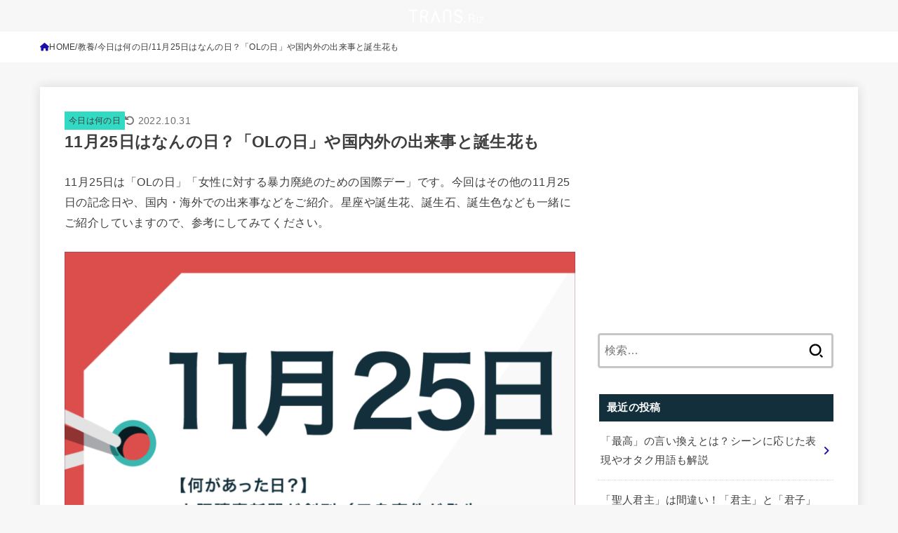

--- FILE ---
content_type: text/html; charset=utf-8
request_url: https://www.google.com/recaptcha/api2/aframe
body_size: 256
content:
<!DOCTYPE HTML><html><head><meta http-equiv="content-type" content="text/html; charset=UTF-8"></head><body><script nonce="Lie4oSZd7lItMz7xgSiUgA">/** Anti-fraud and anti-abuse applications only. See google.com/recaptcha */ try{var clients={'sodar':'https://pagead2.googlesyndication.com/pagead/sodar?'};window.addEventListener("message",function(a){try{if(a.source===window.parent){var b=JSON.parse(a.data);var c=clients[b['id']];if(c){var d=document.createElement('img');d.src=c+b['params']+'&rc='+(localStorage.getItem("rc::a")?sessionStorage.getItem("rc::b"):"");window.document.body.appendChild(d);sessionStorage.setItem("rc::e",parseInt(sessionStorage.getItem("rc::e")||0)+1);localStorage.setItem("rc::h",'1768970265052');}}}catch(b){}});window.parent.postMessage("_grecaptcha_ready", "*");}catch(b){}</script></body></html>